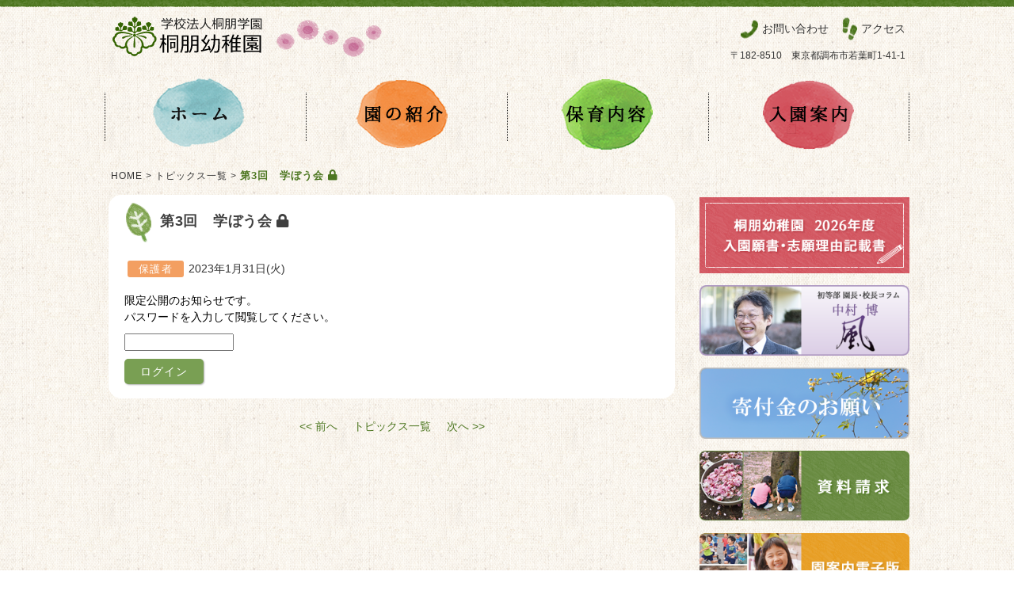

--- FILE ---
content_type: text/html; charset=UTF-8
request_url: https://yochien.toho.ac.jp/topics/tpc-1399/
body_size: 4631
content:
<!DOCTYPE html>
<html lang="ja">
<head>
<meta charset="UTF-8">
<meta name="viewport" content="width=device-width, user-scalable=yes, maximum-scale=2.0, minimum-scale=1.0,user-scalable=yes">
<meta name="keywords" content="桐朋幼稚園,学校法人桐朋学園,入園,幼稚園受験,保育,幼稚園説明会,東京都調布市" />
<meta name="description" content="桐朋幼稚園の公式サイトです。園の概要や保育内容、入園案内など幅広くご紹介します。" />
<meta name="format-detection" content="telephone=no">
<title>第3回　学ぼう会 | 桐朋幼稚園</title>
<link rel="profile" href="http://gmpg.org/xfn/11">
<link href="https://fonts.googleapis.com/css?family=Sawarabi+Mincho" rel="stylesheet">
<link href="https://use.fontawesome.com/releases/v5.6.3/css/all.css" rel="stylesheet">
<link rel="stylesheet" type="text/css" media="all" href="https://yochien.toho.ac.jp/wp/wp-content/themes/tyochien/style.css">
<!-- 管理画面以外 最新のjqueryを読み込む -->
	 <!-- WP内のjquery読み込みCancel -->	    		    	    	    						<meta name='robots' content='max-image-preview:large' />
<link rel='dns-prefetch' href='//ajax.googleapis.com' />
<link rel='dns-prefetch' href='//s.w.org' />
		<script type="text/javascript">
			window._wpemojiSettings = {"baseUrl":"https:\/\/s.w.org\/images\/core\/emoji\/13.1.0\/72x72\/","ext":".png","svgUrl":"https:\/\/s.w.org\/images\/core\/emoji\/13.1.0\/svg\/","svgExt":".svg","source":{"concatemoji":"https:\/\/yochien.toho.ac.jp\/wp\/wp-includes\/js\/wp-emoji-release.min.js"}};
			!function(e,a,t){var n,r,o,i=a.createElement("canvas"),p=i.getContext&&i.getContext("2d");function s(e,t){var a=String.fromCharCode;p.clearRect(0,0,i.width,i.height),p.fillText(a.apply(this,e),0,0);e=i.toDataURL();return p.clearRect(0,0,i.width,i.height),p.fillText(a.apply(this,t),0,0),e===i.toDataURL()}function c(e){var t=a.createElement("script");t.src=e,t.defer=t.type="text/javascript",a.getElementsByTagName("head")[0].appendChild(t)}for(o=Array("flag","emoji"),t.supports={everything:!0,everythingExceptFlag:!0},r=0;r<o.length;r++)t.supports[o[r]]=function(e){if(!p||!p.fillText)return!1;switch(p.textBaseline="top",p.font="600 32px Arial",e){case"flag":return s([127987,65039,8205,9895,65039],[127987,65039,8203,9895,65039])?!1:!s([55356,56826,55356,56819],[55356,56826,8203,55356,56819])&&!s([55356,57332,56128,56423,56128,56418,56128,56421,56128,56430,56128,56423,56128,56447],[55356,57332,8203,56128,56423,8203,56128,56418,8203,56128,56421,8203,56128,56430,8203,56128,56423,8203,56128,56447]);case"emoji":return!s([10084,65039,8205,55357,56613],[10084,65039,8203,55357,56613])}return!1}(o[r]),t.supports.everything=t.supports.everything&&t.supports[o[r]],"flag"!==o[r]&&(t.supports.everythingExceptFlag=t.supports.everythingExceptFlag&&t.supports[o[r]]);t.supports.everythingExceptFlag=t.supports.everythingExceptFlag&&!t.supports.flag,t.DOMReady=!1,t.readyCallback=function(){t.DOMReady=!0},t.supports.everything||(n=function(){t.readyCallback()},a.addEventListener?(a.addEventListener("DOMContentLoaded",n,!1),e.addEventListener("load",n,!1)):(e.attachEvent("onload",n),a.attachEvent("onreadystatechange",function(){"complete"===a.readyState&&t.readyCallback()})),(n=t.source||{}).concatemoji?c(n.concatemoji):n.wpemoji&&n.twemoji&&(c(n.twemoji),c(n.wpemoji)))}(window,document,window._wpemojiSettings);
		</script>
		<style type="text/css">
img.wp-smiley,
img.emoji {
	display: inline !important;
	border: none !important;
	box-shadow: none !important;
	height: 1em !important;
	width: 1em !important;
	margin: 0 .07em !important;
	vertical-align: -0.1em !important;
	background: none !important;
	padding: 0 !important;
}
</style>
	<link rel='stylesheet' id='jquery.fancybox-1.3.4.css-css'  href='https://yochien.toho.ac.jp/wp/wp-content/themes/tyochien/js/fancybox/jquery.fancybox-1.3.4.css' type='text/css' media='screen' />
<link rel='stylesheet' id='wp-block-library-css'  href='https://yochien.toho.ac.jp/wp/wp-includes/css/dist/block-library/style.min.css' type='text/css' media='all' />
<script type='text/javascript' src='https://ajax.googleapis.com/ajax/libs/jquery/1/jquery.min.js' id='jquery-js'></script>
<script type='text/javascript' src='https://yochien.toho.ac.jp/wp/wp-content/themes/tyochien/js/jquery-migrate-1.2.1.js' id='jquery-migrate-1.2.1.js-js'></script>
<script type='text/javascript' src='https://yochien.toho.ac.jp/wp/wp-content/themes/tyochien/js/tohoY_common.js' id='tohoY_common.js-js'></script>
<script type='text/javascript' src='https://yochien.toho.ac.jp/wp/wp-content/themes/tyochien/js/jquery.fancybox-1.3.4.pack.js' id='jquery.fancybox-1.3.4.pack.js-js'></script>
<script type='text/javascript' src='https://yochien.toho.ac.jp/wp/wp-content/themes/tyochien/js/jquery.easing-1.3.pack.js' id='jquery.easing-1.3.pack.js-js'></script>
<script type='text/javascript' src='https://yochien.toho.ac.jp/wp/wp-content/themes/tyochien/js/jquery.mousewheel-3.0.4.pack.js' id='jquery.mousewheel-3.0.4.pack.js-js'></script>
<script type='text/javascript' src='https://yochien.toho.ac.jp/wp/wp-content/themes/tyochien/js/tohoY_fancybox.js' id='tohoY_fancybox.js-js'></script>
<link rel="https://api.w.org/" href="https://yochien.toho.ac.jp/wp-json/" /><link rel="alternate" type="application/json" href="https://yochien.toho.ac.jp/wp-json/wp/v2/topics/1399" /><link rel="EditURI" type="application/rsd+xml" title="RSD" href="https://yochien.toho.ac.jp/wp/xmlrpc.php?rsd" />
<link rel="wlwmanifest" type="application/wlwmanifest+xml" href="https://yochien.toho.ac.jp/wp/wp-includes/wlwmanifest.xml" /> 
<link rel="canonical" href="https://yochien.toho.ac.jp/topics/tpc-1399/" />
<link rel='shortlink' href='https://yochien.toho.ac.jp/?p=1399' />
<link rel="alternate" type="application/json+oembed" href="https://yochien.toho.ac.jp/wp-json/oembed/1.0/embed?url=https%3A%2F%2Fyochien.toho.ac.jp%2Ftopics%2Ftpc-1399%2F" />
<link rel="alternate" type="text/xml+oembed" href="https://yochien.toho.ac.jp/wp-json/oembed/1.0/embed?url=https%3A%2F%2Fyochien.toho.ac.jp%2Ftopics%2Ftpc-1399%2F&#038;format=xml" />
<link rel="icon" href="https://yochien.toho.ac.jp/wp/uploads/cropped-favicongreen-32x32.png" sizes="32x32" />
<link rel="icon" href="https://yochien.toho.ac.jp/wp/uploads/cropped-favicongreen-192x192.png" sizes="192x192" />
<link rel="apple-touch-icon" href="https://yochien.toho.ac.jp/wp/uploads/cropped-favicongreen-180x180.png" />
<meta name="msapplication-TileImage" content="https://yochien.toho.ac.jp/wp/uploads/cropped-favicongreen-270x270.png" />
</head>
<body>
<div id="atop"></div>
<header id="header" role="banner">
	<div class="inner">
  		<h2>
		<a href="https://yochien.toho.ac.jp/" title="桐朋幼稚園" rel="home"><img src="https://yochien.toho.ac.jp/wp/wp-content/themes/tyochien/images/title_logo.png" border="0" alt="桐朋幼稚園"></a>
		</h2>
 		<h1>
    	<ul>
		<li class="snavi_01"><a href="https://yochien.toho.ac.jp/contact/">お問い合わせ</a></li>
		<li class="snavi_02"><a href="https://yochien.toho.ac.jp/access/">アクセス</a></li>
		</ul>
		<div id="info">〒182-8510　東京都調布市若葉町1-41-1</div>
		</h1>
	</div>
</header>
<nav id="mainNav">
	<div class="inner">
    	<!--<a class="menu" id="menu"><div class="rsBtn"><span>MENU</span></div></a>-->
		<div class="panel">   
 		<ul><li id="menu-item-18" class="gnav01 menu-item menu-item-type-custom menu-item-object-custom menu-item-home"><a href="https://yochien.toho.ac.jp/"><strong>HOME</strong></a></li>
<li id="menu-item-17" class="gnav02 menu-item menu-item-type-post_type menu-item-object-page"><a href="https://yochien.toho.ac.jp/guidance/"><strong>園の紹介</strong></a></li>
<li id="menu-item-16" class="gnav03 menu-item menu-item-type-post_type menu-item-object-page"><a href="https://yochien.toho.ac.jp/childcare/"><strong>保育内容</strong></a></li>
<li id="menu-item-15" class="gnav04 menu-item menu-item-type-post_type menu-item-object-page"><a href="https://yochien.toho.ac.jp/admission/"><strong>入園案内</strong></a></li>
</ul>		</div>
	</div>
</nav>
<div id="wrapper">
<div id="pankuzu"><a href="https://yochien.toho.ac.jp/">HOME</a> &gt; <a href="https://yochien.toho.ac.jp/topics/">トピックス一覧</a> &gt; <strong>第3回　学ぼう会 <i class="fas fa-lock"></i></strong></div>

<div id="content">
<section>
<div class="leftBoxCont w98p">
<div class="topicsCont back01 padg03 mt15px mb25px">
<h2 class="subTitle ml0px">第3回　学ぼう会 <i class="fas fa-lock"></i></h2>
<table class="topics mb10px">
<tr>
<td class="w10p tpc01 bdr_none"><h3 class="topics bc_orange02">保護者</h3>
</td>
<td class="w90p bdr_none"><time datetime="2023-01-31">2023年1月31日(火)</td>
</tr>
</table>
<p><div class="passwdBox">
<p>限定公開のお知らせです。<br />パスワードを入力して閲覧してください。</p>
<form class="post_password" action="https://yochien.toho.ac.jp/wp/wp-login.php?action=postpass" method="post">
	<input class="passwdText" name="post_password" type="password" size="24" /><br />
	<input class="passwdBtn" type="submit" name="Submit" value="ログイン" /></form>
</div>
</p>
</div><!-- topicsCont -->
<!--<div class="bdr_btm02 w100p mb15px clear"></div>-->
	<ul class="pgNav">
			<li><a href="https://yochien.toho.ac.jp/topics/tpc-1416/" rel="prev"><< 前へ</a></li>
		<li><a href="https://yochien.toho.ac.jp/topics">トピックス一覧</a></li>
			<li><a href="https://yochien.toho.ac.jp/topics/tpc-1417/" rel="next">次へ >></a></li>
	</ul>
	</div><!-- leftBoxCont -->
</section>
	</div><!-- / content -->
	<aside id="sidebar">




<section id="text-6" class="widget widget_text"><h3><span>入園願書・志願理由記載書</span></h3>			<div class="textwidget"><div class="banners"><a href="https://yochien.toho.ac.jp/wp/uploads/2026tohoyochien_gansho.pdf" target="_blank" rel="noopener"><img class="wh_sidebar" src="https://yochien.toho.ac.jp/wp/wp-content/themes/tyochien/images/bnr_gansho.png" alt="入園願書・志願理由記載書" /></a></div>
</div>
		</section><section id="text-2" class="widget widget_text"><h3><span>初等部 園長・校長コラム</span></h3>			<div class="textwidget"><div class="banners"><a href="https://shogakko.toho.ac.jp/archives/category/column" target="_blank" rel="noopener"><img class="wh_sidebar" src="https://yochien.toho.ac.jp/wp/wp-content/themes/tyochien/images/bnr_column_kaze.png" alt="初等部 園長・校長コラム" /></a></div>
</div>
		</section><section id="text-3" class="widget widget_text"><h3><span>桐朋学園寄付金</span></h3>			<div class="textwidget"><div class="banners"><a href="https://toho.ac.jp/contribution/" target="_blank" rel="noopener"><img class="wh_sidebar" src="https://yochien.toho.ac.jp/wp/wp-content/themes/tyochien/images/bnr_donation.png" alt="桐朋学園寄付金" /></a></div>
</div>
		</section><section id="text-4" class="widget widget_text"><h3><span>資料請求</span></h3>			<div class="textwidget"><div class="banners"><a href="https://yochien.toho.ac.jp/reqform/"><img class="wh_sidebar" src="https://yochien.toho.ac.jp/wp/wp-content/themes/tyochien/images/bnr_shiryo.png" alt="資料請求" /></a></div>
</div>
		</section><section id="text-5" class="widget widget_text"><h3><span>園案内電子ブック</span></h3>			<div class="textwidget"><div class="banners"><a href="https://yochien.toho.ac.jp/wp/uploads/2026tohoyochien_pamphlet.pdf" target="_blank" rel="noopener"><img class="wh_sidebar" src="https://yochien.toho.ac.jp/wp/wp-content/themes/tyochien/images/bnr_dbook.png" alt="園案内電子ブック" /></a></div>
</div>
		</section></aside>
</div><!-- / wrapper -->
<div class="toTop">
	<a href="#atop"><img src="https://yochien.toho.ac.jp/wp/wp-content/themes/tyochien/images/totop.png" border="0" alt="最上部へ"></a>
</div>

<div id="footerMenu">
	<div class="inner">
	<ul class="ftMenu"><li id="menu-item-40" class="menu-item menu-item-type-post_type menu-item-object-page menu-item-40"><a href="https://yochien.toho.ac.jp/terms/">サイトポリシー</a></li>
<li id="menu-item-41" class="menu-item menu-item-type-post_type menu-item-object-page menu-item-41"><a href="https://yochien.toho.ac.jp/privacy/">プライバシーポリシー</a></li>
<li id="menu-item-42" class="menu-item menu-item-type-post_type menu-item-object-page menu-item-42"><a href="https://yochien.toho.ac.jp/sitemap/">サイトマップ</a></li>
<li id="menu-item-1250" class="menu-item menu-item-type-post_type menu-item-object-page menu-item-1250"><a href="https://yochien.toho.ac.jp/recruit/">採用情報</a></li>
</ul>	</div>

	<div class="inner">
	<ul class="grpMenu"><li id="menu-item-22" class="gm01 menu-item menu-item-type-custom menu-item-object-custom"><a target="_blank" href="https://www.toho.ac.jp/"><strong>桐朋学園女子部門</strong></a></li>
<li id="menu-item-27" class="menu-item menu-item-type-custom menu-item-object-custom"><a target="_blank" href="https://college.toho.ac.jp/"><strong>桐朋学園芸術短期大学</strong></a></li>
<li id="menu-item-28" class="menu-item menu-item-type-custom menu-item-object-custom"><a target="_blank" href="https://chuko.toho.ac.jp/"><strong>桐朋女子中学・高等学校</strong></a></li>
<li id="menu-item-29" class="menu-item menu-item-type-custom menu-item-object-custom"><a target="_blank" href="https://shogakko.toho.ac.jp/"><strong>桐朋小学校</strong></a></li>
<li id="menu-item-30" class="menu-item menu-item-type-custom menu-item-object-custom menu-item-home"><a href="https://yochien.toho.ac.jp/"><strong>桐朋幼稚園</strong></a></li>
</ul>
	<p class="mt0px ml10px mr10px fs_110p clear"><span class="fw_bold">桐朋幼稚園</span>　〒182-8510　東京都調布市若葉町1-41-1 ／ TEL : 03-3300-2111（代）</p>
	</div><!-- /inner -->
</div>
<footer id="footer">
	<p id="copyright">COPYRIGHT &#64; 2026 TOHO KINDERGARTEN ALL RIGHTS RESERVED.</p>
</footer><!-- / footer -->
<!-- 20250725 dns check -->

<script type='text/javascript' src='https://yochien.toho.ac.jp/wp/wp-includes/js/wp-embed.min.js' id='wp-embed-js'></script>
</body>
</html>


--- FILE ---
content_type: text/css
request_url: https://yochien.toho.ac.jp/wp/wp-content/themes/tyochien/style.css
body_size: 14672
content:
@charset "utf-8";
/*
Theme Name: TOHO YOCHIEN THEME
Theme URI: 
Author: NEI
Author URI: 
Description: 桐朋幼稚園サイトのテーマ
Version: 1.0
*/

/* =Reset default browser CSS.
Based on work by Eric Meyer: http://meyerweb.com/eric/tools/css/reset/index.html
=============================================================================*/
html, body, div, span, applet, object, iframe, h1, h2, h3, h4, h5, h6, p, pre, a, abbr, acronym, address, big, cite, code, del, dfn, em, font, ins, kbd, q, s, samp, small, strike, strong, sub, sup, tt, var, dl, dt, dd, ol, ul, li, fieldset, form, label, legend, table, caption, tbody, tfoot, thead, tr, th, td {border: 0;font-family: inherit;font-size: 100%;font-style: inherit;font-weight: inherit;margin: 0;outline: 0;padding: 0;vertical-align: baseline;}
:focus {outline: 0;}
ol, ul {list-style: none;}
table {border-collapse: separate;border-spacing: 0;}
caption, th, td {font-weight: normal;text-align: left;}
a img {border: 0;}
article, aside, details, figcaption, figure, footer, header, hgroup, menu, nav, section {display: block;}

body{
font: 12px/1.5 "メイリオ","Meiryo",arial,"ヒラギノ角ゴ Pro W3","Hiragino Kaku Gothic Pro",Osaka,"ＭＳ Ｐゴシック","MS PGothic",Sans-Serif;
color:#000000;
-webkit-text-size-adjust:none;
/*-webkit-touch-callout:none;*/
-webkit-user-select:none;
-khtml-user-select:none;
-moz-user-select:none;
/*-webkit-user-drag:none;*/
background:url(images/bg.png) repeat 0 0;
}

img{
image-rendering:-webkit-optimize-contrast !important;/* 縮小画像のぼやけを解消 Chrome用 */-webkit-touch-callout:none;
-webkit-user-select:none;
-moz-touch-callout:none;
-moz-user-select:none;
touch-callout:none;
user-select:none;
-webkit-user-drag:none !important;
-khtml-user-drag:none !important;
user-drag:none !important;
}

/* WP管理画面 */
#wpwrap{
-webkit-text-size-adjust:auto !important;
/*-webkit-touch-callout:default !important;*/
-webkit-user-select:text !important;
-khtml-user-select:text !important;
-moz-user-select:text !important;
background:none !important;
}

/* リンク設定
--------------------------------*/
a{
margin:0;
padding:0;
text-decoration:none;
outline:0;
vertical-align:baseline;
background:transparent;
font-size:100%;
color:#FF8811; /* orange */
}

a:hover, a:active{
-webkit-transition:opacity 1s;-moz-transition:opacity 1s;-o-transition:opacity 1s;
outline:none;
/*color:#F39F61;*/
filter:alpha(opacity=80) !important;
-moz-opacity: 0.8 !important;
opacity: 0.8 !important;
}

a.lnk01{
text-decoration:none;
vertical-align:baseline;
font-size:100%;
color:#4C7620 !important;
}
a.lnk01:hover, a.lnk01:active{
cursor:pointer;
outline:none;
color:#799F53 !important;
}

a.lnk02{
text-decoration:none;
vertical-align:baseline;
font-size:100%;
color:#333;
}
a.lnk02:hover, a.lnk02:active{
cursor:pointer;
outline:none;
color:#4C7620;
}

/* レイアウト
------------------------------------------------------------*/
#wrapper, .inner{
width:1016px;
margin:0 auto;
}

#header{
overflow:hidden;
background:url(images/header_bg.png) repeat-x 0 0;
height:95px;
margin:0;
padding:0;
}

#content{
float:left;
width:730px;
padding:0 0 10px;
min-height:400px;
height:auto !important;
height:400px;
}

#content02{
float:left;
width:1016px;
/*padding:0 0 15px;*/
min-height:400px;
height:auto !important;
height:400px;
}

#sidebar{
float:right;
width:265px;
padding:8px 0 15px;
}

#footer{
clear:both;
width:100%;
height:39px;
padding:0;
margin:0;
background:url(images/footer_bg.png) repeat-x 0 0;
} 

/* 管理画面ブロックエディタカスタマイズ
============================================================*/
/* font
----------------------------------*/
.editor-post-title__block .editor-post-title__input{
/*font-family:"メイリオ","Meiryo",arial,"ヒラギノ角ゴ Pro W3","Hiragino Kaku Gothic Pro",Osaka,"ＭＳ Ｐゴシック","MS PGothic",Sans-Serif !important;*/
}

/* ブロック上下マージン
----------------------------------*/
editor-block-list__layout{
&>.editor-block-list__block>.editor-block-list__block-edit,
	&>.editor-default-block-appender__content{
	margin-bottom:50px !important;
	margin-top:50px !important;
	}
}

/* image
----------------------------------*/
.wp-block-image img{
display:block !important;
margin-top:-1px !important;
margin-bottom:1px !important;
}

.wp-block-image figcaption{
text-align:left !important;
padding:0 3px 5px 5px !important;
font-weight:bold !important;
background-color:#fff !important;
margin-bottom:2px !important
}

/* ol
----------------------------------*/
.core-blocks-list ol li{font-size:100% !important;}

ol{
list-style:decimal !important;
margin:0 5px 0 25px !important;
padding:0 5px !important;
font-size:120% !important;
}

ol li{
padding:2px 5px !important;
line-height:1.3em !important;
}

/* file
----------------------------------*/
.wp-block-file{
margin-left:5px !important;
margin-bottom:5px !important;
}
.wp-block-file a{
font-size:120% !important;
}

/* download button
----------------------------------*/
.wp-block-file__button{
display:none !important;
}

/* iframe
----------------------------------*/
.wp-block-embed__wrapper{
position:relative !important;
width:100% !important;
height:0 !important;
padding-top:56.25% !important;
}

.wp-block-embed__wrapper iframe, .wp-block-embed__wrapper object, .wp-block-embed__wrapper embed{
position:absolute !important;
top:0 !important;
left:0 !important;
width:100% !important;
height:100% !important;
}

/* gallery
----------------------------------*/
.blocks-gallery-item__caption{background:none !important;}

.blocks-gallery-grid .blocks-gallery-item, .wp-block-gallery .blocks-gallery-item{
flex-grow:initial !important;
}

/* table block
----------------------------------*/
#wrapper .wp-block-table{
clear:both !important;
display:block !important;
text-align:left !important;
margin:0 auto !important;
width:100% !important;
}

#wrapper .wp-block-table table{
clear:both !important;
width:100% !important;
font-size:120% !important;
text-align:left !important;
border-collapse:collapse !important;
}
.wp-block-table table:after{
clear:both !important;
}
/*
#wrapper .wp-block-table tr td:nth-child(1){
width:75% !important;
padding:5px 10px 5px 5px !important;
text-align:left !important;
}

#wrapper .wp-block-table tr td:nth-child(2){
width:25% !important;
white-space:nowrap !important;
}
*/

/* group
----------------------------------*/
.wp-block-group{
margin-bottom:5px !important;
}

/* ヘッダー
============================================================*/
/* ロゴ
----------------------------------*/
#header h2{
clear:both;
text-align:left;
margin:10px 0 0 0;
padding:0;
}

/* サブナビゲーション(右上)
----------------------------------*/
#header h1{
float:right;
margin-top:-67px;
padding:0;
}

#header ul{
margin:8px 5px;
padding:0;
float:right;
}

#header ul li{
display:inline;
margin-left:10px;
font-size:120%;
}

#header ul li.snavi_01 a{
padding:8px 0 8px 28px;
color:#333;
background:url(images/icon_tel.png) no-repeat 0 -0.1em;
}

#header ul li.snavi_02 a{
padding:8px 0 8px 28px;
color:#333;
background:url(images/icon_access.png) no-repeat 0 -0.1em;
}

#header ul li a:hover{
color:#4C7620;
}

#info{
clear:both;
float:right;
margin:0;
padding:6px 5px 5px 0;
font-size:100%;
color:#333;
font-weight:normal;
text-align:right;
}

/* トップページ
============================================================*/
/* スライドショー
----------------------------------*/
#mainImg{
clear:both;
width:100%;
height:auto;
text-align:center;
z-index:0;
margin:0 0 10px 0;
}

/* meta slider
----------------------------------*/
.slider-wrapper a:hover{
filter:alpha(opacity=10) !important;
-moz-opacity: 0.1 !important;
opacity: 0.1 !important;
}

/* topics
----------------------------------*/
#topicsCont{
clear:both;
float:left;
width:95%;
margin:5px 0;
}
a#topicsCont{
text-decoration:none;
vertical-align:baseline;
font-size:100%;
color:#4C7620 !important;
}
a#topicsCont:hover, a#topicsCont:active{
cursor:pointer;
outline:none;
color:#F39F61 !important;
}

table.topics{
clear:both;
width:98%;
margin:0;
padding:0;
color:#333333;
}

.topics th{
padding:4px 2px 5px 16px;
font-size:120%;
font-style:normal;
font-weight:normal;
vertical-align:center;
background:url(images/icon_dot_green.png) no-repeat 0 12px;
border-bottom:dotted 1px #333;
}

.topics td{
padding:5px 2px;
font-size:120%;
vertical-align:center;
border-bottom:1px dotted #333;
}
.topics td.stk01{
padding:1px 2px;
}

.topics th.tcat{
vertical-align:top;
}

.topics a{color:#333333;}

.topics li:hover, .topics a:hover{
color:#4C7620;
}

h3.topics{
width:65px;
/*width:60px;*/
height:18px;
color:#fff !important;
font-size:88%;
letter-spacing:0.1em;
text-align:center;
vertical-align:top;
padding:2px 3px 1px 3px;
margin:4px 2px;
-webkit-border-radius:3px;
-moz-border-radius:3px;
border-radius:3px;
}

h4.topics{
float:right;
font-size:110%;
padding:10px 10px 0 0;
}
h4.topics:before{content:"▶ ";font-size:100%;color:#4C7620;letter-spacing:0.02em;}

ul.topics{width:100%;display:block;margin:0 !important;padding:0;}

ul.topics li{
display:inline-block;
vertical-align:top;
line-height:1.3em;
color:#333;
margin-right:5px;
padding:10px 3px;
}
ul.topics li:last-child{margin-right:0;}

ul.topics li a:hover{
-webkit-transition:opacity 1s;-moz-transition:opacity 1s;-o-transition:opacity 1s !important;
color:#4C7620;
}

/* sticky */
.st_cat{width:10%;}
.st_title{width:85%;text-align:left !important;white-space:normal !important;}


/* ページトップへ
=====================================================*/
.toTop a{
display:block;
position:fixed;
width:83px;
height:76px;
bottom:12%;
right:5%;
z-index:100;
}


/* 共通
============================================================*/
/* Clearfix
--------------------------------*/
.panel:after, #mainNav:after, .bg:after,.post:after{content:""; display: table;clear: both;}
.panel, #mainNav, .bg, .post{zoom: 1;}

.clearfix:after{ 
visibility:hidden;
display:block;
font-size: 0;
content: ".";
clear:both;
height:0;
}
.clearfix{display: inline-block;}

/* Hides from IE Mac */
* html .clearfix{ height: 1%; }
.clearfix{display:block;}
.clear{clear:both;}

/* float
--------------------------------*/
.alCenter, .alCenter02{
display:block;
margin:5px auto;
}

.alLeft, .alLeft02, .alLeft03{
float:left;
overflow:hidden;
}

.alRight, .alRight02{
float:right;
overflow:hidden;
}

.leftBoxCont, .leftBoxCont02{
float:left;
overflow:hidden;
height:auto;
padding:0 5px;
margin-bottom:10px;
}

.leftBoxCont p, .rightBoxCont p{
font-size:120%;
/*padding-bottom:10px;*/
}
.leftBoxCont p.s01{
font-size:114%;
}
.leftBoxCont p span{
padding-bottom:0;
}

.leftBoxCont p strong{
font-weight:bold;
}

.rightBoxCont, .rightBoxCont02{
float:right;
overflow:hidden;
height:auto;
padding:0;
}

.centerWrap{
display:block;
margin:0 auto;
text-align:center;
}

.btnCont, .btnCont02{
clear:both;
display:inline-block;
display:inline;/* for ie9 */
zoom:1;/* for ie9 */
width:100%;
height:auto;
padding:0;
margin-left:10px;
}

/* movie
--------------------------------*/
.movieCont{
position:relative;
padding-bottom:56.25%;/* 16:9 */
height:0;
overflow:hidden;
width:98%;
}
.movieCont iframe, .movieCont object, .movieCont embed{
position:absolute;
top:0;
left:0;
width:100%;
height:100%;
}

/* 第2階層共通
--------------------------------*/
.subWrap{
width:730px;
margin:10px -30px 10px 0;
}

.boxCont{
float:left;
overflow:hidden;
width:285px;
height:305px;
margin:0 30px 20px 20px;
padding:0;
background:url(images/index_box_bg.png) no-repeat 0 0;
}
.boxCont img{width:260px;height:auto;margin-top:48px;padding:0;text-align:center;}

.boxCont a{color:#333;}
.boxCont a:hover, .boxCont a:active{
cursor:pointer;
outline:none;
color:#4C7620;
}


h2.boxtitle{
width:100%;
height:26px;
line-height:26px;
margin-top:14px;
padding:0;
font-size:130%;
letter-spacing:0.03em;
font-weight:normal;
text-align:center;
vertical-align:middle;
}

/* back color
--------------------------------*/
.back01{
background-color:#fff;
border:none;
border-radius:16px;
-webkit-border-radius:16px;
-moz-border-radius:16px;
}

.back02{
background-color:#E4F0D7;
border:none;
padding:15px 15px 12px 15px !important;
border-radius:8px;
-webkit-border-radius:8px;
-moz-border-radius:8px;
-moz-box-shadow: 0 0 2px 0 #F0F0F0;
-webkit-box-shadow: 0 0 2px 0 #F0F0F0;
box-shadow:0 0 2px 0 #F0F0F0;
}

.back03{
background-color:#F4F1F8;
border:1px solid #69468C;
padding:15px 15px 12px 15px !important;
border-radius:8px;
-webkit-border-radius:8px;
-moz-border-radius:8px;
-moz-box-shadow: 0 0 2px 0 #F0F0F0;
-webkit-box-shadow: 0 0 2px 0 #F0F0F0;
box-shadow:0 0 2px 0 #F0F0F0;
}

.back04{
background-color:#fff;
border:none;
border-radius:8px;
-webkit-border-radius:8px;
-moz-border-radius:8px;
border:solid 2px #799F53;
}

/* beveled
--------------------------------*/
.beveled01{
border: 1px solid #D3D3D3 !important;
padding: 5px !important;
background: #F5F5F5;
box-sizing: border-box;
max-width: 99% !important;
-moz-box-shadow: 0 0 1px 0 rgba(0, 0, 0, 0.3);
-webkit-box-shadow: 0 0 1px 0 rgba(0, 0, 0, 0.3);
box-shadow:0 0 1px 0 rgba(0, 0, 0, 0.3);
}

/* border-radius
--------------------------------*/
.rad18px{
border-radius:18px;
-webkit-border-radius:18px;
-moz-border-radius:18px;
}

/* text align
--------------------------------*/
.tRight{text-align:right !important;}
.tLeft{text-align:left !important;}
.tCenter{text-align:center !important;}
.tJustify{text-align:justify !important; text-justify:distribute !important;}

/* vertical align
--------------------------------*/
.vTop{vertical-align:top !important;}
.vCenter{vertical-align:middle !important;}

/* inline-block
--------------------------------*/
.inline_b{display:inline-block !important;}

/* width
--------------------------------*/
.w5p{width:5%;} .w10p{width:10%;} .w15p{width:15%;} .w20p{width:20%;} 
.w25p{width:25%;} .w30p{width:30%;} .w35p{width:35%;} .w40p{width:40%;}
.w45p{width:45%;} .w48p{width:48%;} .w50p{width:50%;} .w55p{width:55%;}
.w60p{width:60%;} .w65p{width:65%;} .w70p{width:70%;} .w75p{width:75%;}
.w80p{width:80%;} .w85p{width:85%;} .w90p{width:90%;} .w95p{width:95%;}
.w96p{width:96%;} .w97p{width:97%;} .w98p{width:98%;} .w99p{width:99%;}
.w100p{width:100% !important;}

.w95p_i{width:95% !important;}
.w_pcom01p{width:65% !important;}
.w_pcom02p{width:95% !important;}

/* height
--------------------------------*/
.minh01{min-height:450px !important;height:auto !important;height:450px !important;}

/* width height
--------------------------------*/
.wh_pic01{width:210px;height:auto;}
.wh_pic02{width:260px;height:auto;}
.wh_pic03{width:270px;height:auto;}
.wh_pic04{width:175px;height:auto;}
.wh_pic05{width:175px;height:auto;margin-left:10px;}
.wh_pic06{width:300px;height:auto;}

.wh_about{width:680px;height:auto;}
.wh_oneday{width:240px;height:auto;}
.wh_sidebar{width:265px;height:auto;}

/* margin-top
--------------------------------*/
.mt0px{margin-top:0 !important;} .mt3px{margin-top:3px !important;}
.mt5px{margin-top:5px !important;} .mt10px{margin-top:10px !important;}
.mt15px{margin-top:15px !important;} .mt20px{margin-top:20px !important;}
.mt25px{margin-top:25px !important;} .mt30px{margin-top:30px !important;}

/* margin-bottom
--------------------------------*/
.mb0px{margin-bottom:0 !important;} .mb5px{margin-bottom:5px !important;}
.mb10px{margin-bottom:10px !important;} .mb15px{margin-bottom:15px !important;}
.mb20px{margin-bottom:20px !important;} .mb25px{margin-bottom:25px !important;}
.mb30px{margin-bottom:30px !important;}

/* margin-left
--------------------------------*/
.ml0px{margin-left:0 !important;} .ml3px{margin-left:3px !important;}
.ml5px{margin-left:5px !important;} .ml10px{margin-left:10px !important;}
.ml15px{margin-left:15px !important;} .ml18px{margin-left:18px !important;}

/* margin-right
--------------------------------*/
.mr5px{margin-right:5px !important;} .mr10px{margin-right:10px !important;}
.mr15px{margin-right:15px;}

/* padding
--------------------------------*/
.pl10px{padding-left:10px !important;}
.pl20px{padding-left:20px !important;}
.pl25px{padding-left:25px !important;}
.pr15px{padding-right:15px !important;}

.padg0{padding:0 !important;}
.padg01{padding:0 5px !important;}
.padg02{padding:5px 0 !important;}
.padg03{padding:10px 20px 18px 20px !important;}
.padg04{padding:0 15px !important;}
.padg05{padding:10px 15px !important;}
.padg06{padding:0 5px 0 1px !important;}
.padg07{padding:5px 0 5px 5px !important;}

/* font color
--------------------------------*/
.fc_white{color:#FFFFFF;}
.fc_green{color:#4C7620 !important;}
.fc_orange{color:#FF8811 !important;}
.fc_bluegreen{color:#629CA0 !important;}
.fc_pink{color:#C8739D !important;}
.fc_red{color:#CE5353 !important;}
.fc_lightgray{color:#CDCDCD;}
.fc_black{color:#333333;}
.fc_black02{color:#3F3F3F;}

/* background-color
--------------------------------*/
.bc_white{background-color:#FFFFFF;}
.bc_green{background-color:#4C7620;}
.bc_lightgreen{background-color:#85CA4D;}
.bc_lightgreen02{background-color:#DAEBC7;}
.bc_lightbeige{background-color:#FBF6F2;}
.bc_orange{background-color:#FF8811;}
.bc_orange02{background-color:#F39F61;}
.bc_bluegreen{background-color:#629CA0;}
.bc_pink{background-color:#C8739D;}
.bc_red{background-color:#D35560;}
.bc_lightred{background-color:#f8e4e6 !important;}
.bc_lightgray{background-color:#F7F7F7;}
.bc_violet{background-color:#856C9F;}

.bc_yellow{background-color:#FFCA26;}
.bc_purple{background-color:#BBA6F1;}
.bc_purplepink{background-color:#CC81A8;}

/* font
--------------------------------*/
.f_yugothic{font-family:"Yu Gothic", "游ゴシック", YuGothic, "游ゴシック体", "メイリオ", sans-serif !important;}

/* google font
--------------------------------*/
.gf_sawarabi{font-family:"Sawarabi Mincho" !important;}

/* font-size
--------------------------------*/
.fs_76p{font-size:76% !important;}
.fs_90p{font-size:90% !important;}
.fs_95p{font-size:95% !important;}
.fs_100p{font-size:100% !important;}
.fs_106p{font-size:106% !important;}
.fs_110p{font-size:110% !important;}
.fs_120p{font-size:120% !important;}
.fs_122p{font-size:122% !important;}
.fs_130p{font-size:130% !important;}

/* font-weight
--------------------------------*/
.fw_bold{font-weight:bold !important;}
.fw_normal{font-weight:normal !important;}

/* text-decoration
--------------------------------*/
.txt_stk{text-decoration:line-through;}

/* border
--------------------------------*/
.bdr_none{border:0 !important;}
.bdr_btm0{border-bottom:0 !important;}
.bdr_btm01{border-bottom:dotted 1px #333333 !important;}
.bdr_btm02{border-bottom:dashed 1px #4C7620 !important;}
.bdr_left01{border-left:dotted 1px #329900;}
.bdr_green{border:solid 1px #799F53;}
.bdr_green02{border:solid 2px #4C7620 !important;}

.bdr_dot01{
clear:both;
width:96%;
height:6px;
margin-left:5px;
padding:0;
margin-bottom:10px;
background:url(images/bg_dot.png) repeat-x 0 0;
}

/* nowrap
--------------------------------*/
.ws_nowrap{white-space:nowrap !important;}

/* button
--------------------------------*/
.btn01{
display:block;
margin:10px auto 20px;
width:160px;
height:40px;
line-height:40px;
color:#FFF;
font-size:122%;
font-weight:normal;
letter-spacing:0.06em;
text-align:center;
background-color:#FF8811;
border-radius:5px;
-webkit-transition:all 0.5s;
transition:all 0.5s;
-moz-box-shadow:1px 1px 2px 0 #b3b3b3;
-webkit-box-shadow:1px 1px 2px 0 #b3b3b3;
box-shadow:1px 1px 2px 0 #b3b3b3;
}

.btnForm{
display:block;
margin:10px auto;
padding:10px 3px;
width:280px;
height:auto;
line-height:110%;
font-size:120%;
}

.btn01:hover{
color:#FFF !important;
background-color:#FFAA55 !important;
}

/* hover
--------------------------------*/
.hvr01:hover{
cursor:pointer;
filter:alpha(opacity=70) !important;
-moz-opacity: 0.7 !important;
opacity: 0.7 !important;
}

/* headline
--------------------------------*/
body.block-editor-page .editor-post-title textarea{
display:block;
width:95% !important;
height:auto !important;
line-height:105% !important;
margin:10px auto 25px !important;
padding:15px 0 !important;
font-size:120% !important;
font-weight:bold !important;
letter-spacing:0.03em !important;
vertical-align:middle !important;
/*font-family:"Yu Gothic Medium", "游ゴシック Medium", YuGothic, "游ゴシック体", "ヒラギノ角ゴ Pro W3", "メイリオ", sans-serif !important;*/
}

h2.pageTitle{
clear:both;
width:720px;
height:60px;
margin:10px 0 0 0;
padding:16px 0 0 22px;
text-align:left;
color:#3F3F3F;
font-size:150%;
font-weight:700;
letter-spacing:0.15em;
font-family:"Sawarabi Mincho" !important;
background:url(images/h2_bg.png) no-repeat 0 0;
}

h2.subTitle{
clear:both;
min-height:50px;
height:auto !important;
height:50px;
/*line-height:50px;*/
line-height:105%;
margin:0 0 0 5px;
padding:14px 0 0 45px;
vertical-align:middle;
color:#3F3F3F;
font-size:146%;
font-weight:bold;
letter-spacing:0.04em;
font-family:"Yu Gothic", "游ゴシック", YuGothic, "游ゴシック体", "メイリオ", sans-serif !important;
background:url(images/icon_leaf.png) no-repeat 0 0;
}
.subTitle span{padding:10px 0 0 15px;font-size:98%;}

h2.subTitle02{
clear:both;
height:70px;
margin-left:5px;
padding:24px 0 0 120px;
color:#3F3F3F !important;
font-size:146%;
font-weight:bold;
font-family:"Yu Gothic", "游ゴシック", YuGothic, "游ゴシック体", "メイリオ", sans-serif !important;
}
h2.subTitle02.imp3{background:url(images/guidance/icon_age3.png) no-repeat 0 0 !important;}
h2.subTitle02.imp4{background:url(images/guidance/icon_age4.png) no-repeat 0 0 !important;}
h2.subTitle02.imp5{background:url(images/guidance/icon_age5.png) no-repeat 0 0 !important;}

h3.subTitle{
clear:both;
width:100%;
height:auto;
margin:10px 0;
padding:0 0 0 17px;
font-size:130%;
color:#333;
font-weight:bold;
font-family:"Yu Gothic", "游ゴシック", YuGothic, "游ゴシック体", "メイリオ", sans-serif !important;
background:url(images/icon_dot_green.png) no-repeat 0 0.3em;
}

h3.faqTitle{
clear:both;
height:48px;
line-height:48px;
margin:0 5px 5px 15px;
padding:0 0 0 58px;
vertical-align:middle;
color:#3F3F3F;
font-size:140%;
font-weight:bold;
letter-spacing:0.04em;
font-family:"Yu Gothic", "游ゴシック", YuGothic, "游ゴシック体", "メイリオ", sans-serif !important;
background:url(images/icon_q.png) no-repeat 0 0;
}
h3.faqTitle.f_ans{
line-height:1.3em;
margin-bottom:20px;
padding:10px 0 0 58px;
vertical-align:middle;
font-size:130%;
background:url(images/icon_a.png) no-repeat 0 0 !important;
}

h4.pdf01{
clear:both;
width:auto;
height:auto;
font-size:124%;
font-weight:bold;
margin:5px 0;
padding:2px 0 0 32px;
background:url(images/icon_pdf.png) no-repeat 0 0;
}

#wrapper h5, body.block-editor-page .editor-block-list__block h5{
clear:both !important;
display:block !important;
width:100% !important;
height:auto !important;
line-height:112% !important;
font-size:126% !important;
font-weight:bold !important;
color:#559937 !important;
letter-spacing:0.02em !important;
margin:10px 0 !important;
padding:0 !important;
}
#wpbody h5{
font-size:110% !important;
color:#559937 !important;
}

p.t01{
font-size:130%;
font-weight:bold;
color:#3F3F3F;
letter-spacing:0;
margin-bottom:5px;
padding:0;
line-height:1.2em;
font-family:"Yu Gothic", "游ゴシック", YuGothic, "游ゴシック体", "メイリオ", sans-serif !important;
}

/* tab
--------------------------------*/
.tabnav, .tabnav02{
clear:both;
overflow:hidden;
margin-top:7px;
}

.tabnav li{
float:left;
display:block;
width:105px;
height:30px;
line-height:30px;
margin:3px 6px 0 0;
padding:0;
font-size:120%;
text-align:center;
vertical-align:middle;
list-style:none;
cursor:pointer;
background:url(images/tab_green.png) no-repeat 0 0;
}
.tabnav li a{color:#333;}
.tabnav li:first-child.active, .tabnav li:hover, .tabnav li:hover a, .tabnav li.active, .tabnav li.active a{
background:url(images/tab_green_over.png) no-repeat 0 0;
color:#fff;
}

.tabnav li.tab_w{
width:139px !important;
height:30px;
}
.tabnav li.tab_w:hover, .tabnav li.tab_w:hover a, .tabnav li.tab_w.active, .tabnav li.tab_w.active a{
color:#fff;
}

.tGreenL{
background:url(images/tab_green_L.png) no-repeat 0 0 !important;
}
.tGreenL:hover, .tGreenL:hover a, .tGreenL.active, .tGreenL.active a{
background:url(images/tab_green_L_over.png) no-repeat 0 0 !important;
}

.tOrangeL{
background:url(images/tab_orange_L.png) no-repeat 0 0 !important;
}
.tOrangeL:hover, .tOrangeL:hover a, .tOrangeL.active, .tOrangeL.active a{
background:url(images/tab_orange_L_over.png) no-repeat 0 0 !important;
}

.tYGreenL{
background:url(images/tab_ygreen_L.png) no-repeat 0 0 !important;
}
.tYGreenL:hover, .tYGreenL:hover a, .tYGreenL.active, .tYGreenL.active a{
background:url(images/tab_ygreen_L_over.png) no-repeat 0 0 !important;
}

.tPink{
background:url(images/tab_pink.png) no-repeat 0 0 !important;
}
.tPink:hover, .tPink:hover a, .tPink.active, .tPink.active a{
background:url(images/tab_pink_over.png) no-repeat 0 0 !important;
}

.tViolet{
background:url(images/tab_violet.png) no-repeat 0 0 !important;
}
.tViolet:hover, .tViolet:hover a, .tViolet.active, .tViolet.active a{
background:url(images/tab_violet_over.png) no-repeat 0 0 !important;
}

.tVioletL{
background:url(images/tab_violet_L.png) no-repeat 0 0 !important;
}
.tVioletL:hover, .tVioletL:hover a, .tVioletL.active, .tVioletL.active a{
background:url(images/tab_violet_L_over.png) no-repeat 0 0 !important;
}


.tabnav02 li{
float:left;
display:block;
width:160px;
height:45px;
line-height:45px;
margin:3px 10px 0 5px;
padding:0;
font-size:130%;
text-align:center;
vertical-align:middle;
list-style:none;
cursor:pointer;
background:url(images/tab_s_bg.png) no-repeat 0 0;
}
.tabnav02 li:first-child.active, .tabnav02 li:hover, .tabnav02 li:hover a, .tabnav02 li.active, .tabnav02 li.active a{
background:url(images/tab_s_bg.png) no-repeat 0 -45px;
color:#fff;
}

.tabnav li:last-child, .tabnav02 li:last-child{margin-right:0;}

.tabContent{
margin:18px 5px 0 5px;
width:98%;
height:auto;
background:transparent !important;
}
.area01{display:none;}

/* table
----------------------------------*/
table.thkTbl{
width:100%;
font-size:120%;
background:#fff;
border-collapse:collapse;
}

.thkTbl th{
padding:8px 6px;
text-align:left;
vertical-align:top;
border-bottom:1px dashed #A2A2A2;
white-space:nowrap;
}

.thkTbl td{
padding:8px 1px 8px 10px;
text-align:left;
vertical-align:top;
border-bottom:1px dashed #A2A2A2;
word-break:break-all;
}

.thkTbl tr:nth-child(odd){
background:#F7F7F7;
}

table.thkTbl02{
width:100%;
font-size:110%;
background:#fff;
border-top:1px solid #C6C6C6;
border-bottom:1px solid #C6C6C6;
border-collapse:collapse;
}

.thkTbl02 th{
padding:8px 5px;
text-align:center;
vertical-align:middle;
background-color:#DAEBC7;
border-bottom:1px solid #C6C6C6;
border-left:1px solid #C6C6C6;
word-break:break-all;
}

.thkTbl02 td{
padding:8px 5px;
text-align:center;
vertical-align:middle;
border-bottom:1px solid #C6C6C6;
border-left:1px solid #C6C6C6;
word-break:break-all;
}
.thkTbl02 th:first-child, .thkTbl02 td:first-child{
border-left:none;
}
.tblbdr_l{border-left:1px solid #C6C6C6 !important;}

.thkTbl02 td a{display:block;width:100%;color:#333;}
.thkTbl02 td a:hover, .thkTbl02 td a:active{
cursor:pointer;
outline:none;
color:#4C7620;
}

.thkTbl02 td a.col01{display:inline !important;width:auto;color:#FF8811;}/* orange */
.thkTbl02 td a.col01:hover, .thkTbl02 td a.col01:active{
cursor:pointer;
outline:none;
color:#F39F61;
}

table.list01{
font-size:120%;
border:none;
}

.list01 th{
padding-right:10px;
text-align:right;
}

.list01 td{
vertical-align:middle;
}

.list01 .pd01{padding:3px 5px 3px 10px;}


/* 園の一日
----------------------------------*/
.onedayCont{
display:block;
float:left;
width:100%;
height:auto;
margin:0;
padding:0;
background:url(images/childcare/img_timetable.png) no-repeat 0 0;
background-position:top center;
}

.mt_oneday01{margin-top:-30px !important;}
.mt_oneday02{margin-top:-100px !important;}
.mt_oneday03{margin-top:-45px !important;}

/* 吹き出し
----------------------------------*/
.balloonCont{
float:left;
overflow:hidden;
width:270px;
height:auto;
padding:5px 20px 5px 10px;
}
.bpad01{padding:70px 0 5px 75px;}

.balloon{
position:relative;
min-height:300px;
height:auto !important;
height:300px;
border:3px solid #4C7620;
border-radius:16px;
-webkit-border-radius:16px;
-moz-border-radius:16px;
vertical-align:center;
padding:10px 8px 0 10px;
margin:0;
}

.balloon.balLeft:before{
content:"";
display:block;
position:absolute;
width:0;
top:15%;
left:-23px;
border-right:20px solid #4C7620;
border-left:20px solid transparent;
border-top:12px solid transparent;
border-bottom:12px solid transparent;
border-left-width:0;
}

.balloon.balLeft:after{
content:"";
display:block;
position:absolute;
width:0;
top:15%;
left:-18px;
border-right:19px solid #FFFFFF;
border-left:19px solid transparent;
border-top:12px solid transparent;
border-bottom:12px solid transparent;
border-left-width:0;
}

.balloon.balRight:before{
content:"";
display:block;
position:absolute;
width:0;
top:15%;
right:-23px;
border-left:20px solid #4C7620;
border-right:20px solid transparent;
border-top:12px solid transparent;
border-bottom:12px solid transparent;
border-right-width:0;
}

.balloon.balRight:after{
content:"";
display:block;
position:absolute;
width:0;
top:15%;
right:-18px;
border-left:19px solid #FFFFFF;
border-right:19px solid transparent;
border-top:12px solid transparent;
border-bottom:12px solid transparent;
border-right-width:0;
}

h3.balTitle{
display:block;
width:134px;
height:25px;
line-height:25px;
margin:5px 0 10px 0;
padding:3px;
color:#FFF;
font-size:122%;
letter-spacing:0.06em;
font-weight:normal;
text-align:center;
vertical-align:middle;
background-color:#FF8811;
border-radius:16px;
-webkit-border-radius:16px;
-moz-border-radius:16px;
font-family:"Sawarabi Mincho" !important;
}

.balloon p{
font-weight:normal;
}
.balloon p strong{
font-size:118%;
}
.balloon p span{
font-size:101%;
}
.balloon p.s01{
font-size:114%;
}

/* dl
----------------------------------*/
dl.lst01, dl.lst02{
clear:both;
margin:15px 0 15px 5px;
font-size:120%;
padding:0;
}
dl.lst01 dt{float:left;}
dl.lst01 dd{padding-left:1em;}

dl.lst02 dt{float:left;}
dl.lst02 dd{padding-left:1.2em;margin-bottom:12px;}

/* 固定ページ（共通）
=====================================================*/
.pageImg, .pageImg img{ /* ページトップ画像 */
display:block;
margin:0 auto 10px;
width:100%;
height:auto;
text-align:center;
/*z-index:0;*/
}

/* pankuzu
----------------------------------*/
#pankuzu{
margin:12px 0 0 5px;
/*margin-top:5px;*/
font-size:100%;
font-weight:normal;
color:#333333;
padding:0 3px;
letter-spacing:1px;
}

#pankuzu strong {
font-size:110%;
font-weight:bold;
color:#4C7620;
letter-spacing:1px;
}

#pankuzu a{
margin:0;
padding:0;
text-decoration:none;
outline:0;
vertical-align:baseline;
background:transparent;
font-size:100%;
color:#333;
}

#pankuzu a:hover, #pankuzu a:active{
-webkit-transition:opacity 1s;-moz-transition:opacity 1s;-o-transition:opacity 1s;
outline: none;
color:#4C7620;
}

/* サイドバー　ウィジェット
============================================================*/
section.widget{
margin:10px 0;
padding:0;
background:none;
}

#banners img{
clear:both;
max-width:265px;
height:auto;
margin:0;
padding:0;
}

.reportBnr{
position:relative;
width:265px;
}
.reportBnr span{
position:absolute;
width:145px;
bottom:24px;
left:64px;
}
.reportBnr img, .reportBnr span img{width:100%;height:auto;}

section.widget h3{
display:none;
}

section.widget a{
display:block;
}

section.widget a:hover{
text-decoration:none;
filter:alpha(opacity=65);
-moz-opacity: 0.65;
opacity: 0.65;
}

#sideMenu{
width:263px;
height:auto;
margin-bottom:15px;
padding:0;
background-color:#fff;
border:solid 1px #4C7620;
border-radius:0 0 12px 12px;
-webkit-border-radius:0 0 12px 12px;
-moz-border-radius:0 0 12px 12px;
}
.side_ht01{
max-height:360px !important;
height:auto !important;
}

h2.sMenu{
width:265px;
height:26px;
line-height:26px;
margin:0;
padding:6px 0;
font-size:126%;
font-weight:normal;
letter-spacing:0.05em;
text-align:center;
vertical-align:middle;
color:#fff;
background:url(images/green_bg.png) repeat-x 0 0;
border-width:0;
border-radius:12px 12px 0 0;
-webkit-border-radius:12px 12px 0 0;
-moz-border-radius:12px 12px 0 0;
}

#sideMenu ul{
margin:6px 0 8px 0;
list-style:none;
}

#sideMenu li{
display:block;
height:auto;
margin:0;
padding:8px 0 8px 33px;
font-size:122%;
line-height:1.1em;
color:#333333;
font-weight:normal;
text-align:left;
cursor:pointer;
background:url(images/icon_arrow_green.png) no-repeat 4% 0.4em;
}
#sideMenu li a{display:block;width:100%;height:100%;color:#333333;}

#sideMenu li:hover, #sideMenu a:hover, #sideMenu .current_page_item, #sideMenu .current_page_parent{
color:#333333 !important;
background-color:#FBF6F2;
}

sideMenu ul.children{
margin:5px 0;
}

#sideMenu ul.children li{
font-size:98%;
color:#333333;
height:1.1em;
line-height:1.1em;
font-weight:normal;
text-align:left;
margin:0;
padding:2px 0 2px 12px;
background:url(images/icon_dot_green.png) no-repeat 0 0.4em;
}
#sideMenu ul.children li:hover, #sideMenu ul.children a:hover, #sideMenu ul.children li.current_page_item a:link, #sideMenu ul.children li.current_page_item a:visited{
color:#FCF4ED !important;
background-color:transparent !important;
}

#sideMenu .bnrCont{
overflow:hidden;
padding:5px 10px 10px 10px;
text-align:left !important;
}
#sideMenu .bnrCont p{
font-size:118%;
}

#sideMenu .bnrCont strong{
font-weight:bold !important;
}

.bnr_visible_side{visibility:visible;}
.bnr_visible{display:none;}

#sideMenu .bnrCont a:not(.org_btn01){
margin:0;
padding:0;
text-decoration:none;
outline:0;
vertical-align:baseline;
font-size:100%;
font-weight:bold;
color:#FF8811; /* orange */
}

#sideMenu .bnrCont a:not(.org_btn01):hover, #sideMenu .bnrCont a:not(.org_btn01):active{
outline:none !important;
color:#F39F61 !important;
background-color:#FFF;
}

/* エディター追加用ボタン */
#btnBlk{
clear:both;
}

#btnBlk .org_btn01{
display:block;
margin:10px auto;
width:140px;
height:35px;
line-height:35px;
color:#FFF !important;
font-size:120%;
font-weight:normal;
letter-spacing:0.06em;
text-align:center !important;
background-color:#FF8811;
border-radius:5px;
-webkit-transition:all 0.5s;
transition:all 0.5s;
-moz-box-shadow:1px 1px 2px 0 #b3b3b3;
-webkit-box-shadow:1px 1px 2px 0 #b3b3b3;
box-shadow:1px 1px 2px 0 #b3b3b3;
}

#btnBlk .org_btn01:hover{
color:#FFF !important;
background-color:#FFAA55 !important;
}

/* フッター
============================================================*/
/* フッターメニュー
----------------------------------*/
#footerMenu{
clear:both;
margin:0;
padding:5px 0;
width:100%;
height:auto;
color:#333;
overflow:hidden;
}

#footerMenu ul.ftMenu{margin:12px 0 15px 0;}

#footerMenu ul.ftMenu li{
display:inline-block;
vertical-align:text-top;
text-align:left;
font-size:120%;
color:#333;
margin:0 0 5px 10px;
padding:2px 0 2px 3px;
background:url(images/icon_arrow_green.png) no-repeat 0 2px;
list-style:none;
}

#footerMenu ul.ftMenu li a{
display:block;
padding-left:20px;
color:#333;
text-decoration:none;
}

#footerMenu ul li a:hover{
text-decoration:none;
color:#4C7620;
}

/* グループメニュー
----------------------------------*/
#footerMenu ul.grpMenu{margin-top:10px;}

#footerMenu ul.grpMenu li {
display:inline-block;
vertical-align:text-top;
text-align:left;
font-size:124%;
color:#333;
margin:0 0 0 10px;
padding:2px 0;
}

#footerMenu ul.grpMenu li a{
display:block;
padding-left:15px;
color:#333;
text-align:center;
text-decoration:none;
border-left:1px dotted #343D55;
}
#footerMenu ul.grpMenu li.gm01 a{
display:block;
width:245px;
height:38px;
text-indent:-9999px;
text-align:center;
background:url(images/footer_logo.png) no-repeat 0 -2px;
border-left:none !important;
position:relative;
top:-9px;
}

#footerMenu ul.grpMenu li a:hover{
text-decoration:none;
color:#4C7620;
}


/* copyright
----------------------------------*/
#copyright{
clear:both;
display:block;
width:98%;
text-align:center;
font-size:100%;
color:#fff;
margin:0 auto;
padding:20px 5px 0 5px;
zoom:1;
}

/* メニューバナー
----------------------*/
.menuWrap{
/* width:700px; */
padding-bottom:15px;
}

#footer img{
display: block;
margin:5px auto;
max-width:100%;
height:auto;
}


/* page navigation
============================================================*/
#pageLinks{
clear:both;
color:#329900;
text-align:center;
}

ul.pgNav{
clear:both;
width:100%;
font-size:120%;
text-align:center;
margin:15px 0;
}

ul.pgNav li{
display:inline-block;
text-align:center;
margin:0;
}
ul.pgNav li a{color:#4C7620;padding:0 8px;}
ul.pgNav li a:hover{color:#799F53;}

/* サイトマップ（リスト）
============================================================*/
ul.stmap{
clear:both;
width:100%;
font-size:128%;
margin:10px 0 20px 20px;
}

.stmap li{
display:block;
width:100%;
height:auto;
margin:5px 0;
padding:4px 0 4px 35px;
line-height:1.1em;
color:#333;
font-weight:normal;
text-align:left;
cursor:pointer;
background:url(images/icon_arrow_green.png) no-repeat 2% 0.05em;
}
.stmap li a{width:100%;color:#333;}

.stmap li:hover, .stmap a:hover{
color:#4C7620;
}

/* パスワード保護ページ
----------------------------------*/
.passwdBox{
/*width:330px;
height:auto;
margin-top:10px;
padding:15px;
float:left;
overflow:hidden;
border:solid 1px #DEBD99;*/
}
.passwdBox p{
font-size:120%;
padding-bottom:10px;
}

.passwdBtn{
z-index:1;
display:block;
margin:10px 0 0 0;
width:100px;
height:32px;
line-height:32px;
color:#FFF;
font-size:114%;
font-weight:normal;
letter-spacing:0.06em;
text-align:center;
vertical-align:middle !important;
background-color:#799F53 !important;
border:0 !important;
border-radius:5px !important;
-webkit-transition:all 0.5s;
transition:all 0.5s;
-moz-box-shadow:1px 1px 2px 0 #b3b3b3 !important;
-webkit-box-shadow:1px 1px 2px 0 #b3b3b3 !important;
box-shadow:1px 1px 2px 0 #b3b3b3 !important;
}
.passwdBtn:hover{
color:#FFF;
cursor:pointer;
filter:alpha(opacity=80) !important;
-moz-opacity: 0.8 !important;
opacity: 0.8 !important;
}

.passwdText{
width:130px !important;
font-size:120% !important;
}

.passwdErrMsg{
margin:8px 0;
width:96%;
font-size:122%;
color:#CE5353;
padding:0;
letter-spacing:0.1em;
font-weight:bold;
}

/* フォーム
============================================================*/
.gFormWrap{/* 未使用(gform埋め込む場合) */
position:relative;
width:100%;
}

#formWrap{
clear:both;
width:100%;
height:auto;
margin:0;
padding:0;
overflow:hidden;
}

#formWrap p{
font-size:120%;
}

span.hissu{
margin:0 3px;
padding:0;
color:#CE5353;
}

#formWrap input[type="text"], #formWrap input[type="email"], #formWrap input[type="tel"],  #formWrap input[type="number"], #formWrap input[type="date"], #formWrap textarea, #formWrap select{
vertical-align:middle;
width:95%;
line-height:22px;
height:22px;
margin-bottom:2px !important;
padding:0 5px;
background-color:#fff;
border:1px solid #d4d4d7;
border-radius:3px;
-webkit-border-radius:3px;
-moz-border-radius:3px;
}

#formWrap input[type="number"]{width:80px;}
#formWrap input[type="tel"], #formWrap input[type="date"]{width:150px;}

#formWrap select{
width:100px !important;
margin:2px 0 !important;
padding:0 !important;
}

#formWrap textarea{
height:auto;
line-height:1.5em;
/*height:110px !important;*/
}

#formWrap .width_01{width:110px !important;}
#formWrap .width_02{width:250px !important;}
#formWrap .width_03{width:50px !important;}
#formWrap .width_04{width:88px !important;}
#formWrap .width_05{width:100px !important;}

.entryBtn{
margin:15px 0;
text-align:center;
}

#formWrap input[type="submit"], input[type="reset"], #formWrap .es_mode input[type="submit"], #formWrap .es_mode input[type="reset"]{
margin-top:10px;
width:100px !important;
height:30px !important;
z-index:1;
color:#fff !important;
font-size:110% !important;
vertical-align:middle;
background-color:#4C7620 !important;
border:0 !important;
font-family:"Yu Gothic Medium", "游ゴシック Medium", YuGothic, "游ゴシック体", "ヒラギノ角ゴ Pro W3", "メイリオ", arial, sans-serif !important;
border:1px solid #DADADA;
border-radius:8px;
-webkit-border-radius:8px;
-moz-border-radius:8px;
-moz-box-shadow:none !important;
-webkit-box-shadow:none !important;
box-shadow:none !important;*
}
#formWrap .es_mode input[type="submit"], #formWrap .es_mode input[type="reset"]{
background-color:#69468C !important;
}

#formWrap input[type="submit"]:hover, input[type="reset"]:hover, input[type="button"]:hover{filter:alpha(opacity=80);
-moz-opacity: 0.8;
opacity: 0.8;
cursor:pointer;
}

#complete-display{
display:none;
clear:both;
width:96%;
margin:15px 0;
text-align:left;
padding:15px 10px 20px 10px;
/*color:#333;*/
color:#4C7620;
font-size:124%;
font-weight:bold;
line-height:2em;
height:auto;
overflow:hidden;
font-family:"Yu Gothic Medium", "游ゴシック Medium", YuGothic, "游ゴシック体", "ヒラギノ角ゴ Pro W3", "メイリオ", arial, sans-serif !important;
}

.input_err{
display:none;
position:static;
top:0;
left:0;
padding-top:0px;
border:none;
color:#CE5353;
font-size:90% !important;
font-weight:bold;
}

/*
.sent #complete-display{
display:block;
}
.sent #formWrap{
display:none;
}
*/

/* 小学校資料請求フォーム
----------------------------------*/
#header02{
overflow:hidden;
height:80px;
margin:0;
padding:10px 0 0 0;
border-top:solid 6px #69468C !important;
}
#header02 h1{
clear:both;
text-align:left;
margin:0;
padding:0;
}

#footer02{
clear:both;
width:100%;
height:45px;
padding:5px 0;
margin:0;
background:#69468C;
} 

.bg_escholl{background:none !important;background:#F8F8F8 !important;}
.fc_es_violet{color:#69468C !important;}
.bc_es_orange{background-color:#FFF5DD !important;}
.bdr_esTop{border-top:solid 5px #69468C !important;}

h2.es_pageTitle{
clear:both;
width:96%;
height:auto;
line-height:110%;
margin:5px 5px 15px 0;
padding:15px 2px 15px 15px;
font-size:136%;
letter-spacing:0.1em;
font-weight:normal;
text-align:left;
vertical-align:middle;
border:solid 1px #69468C;
background:#F4F1F8;
background:-moz-linear-gradient(top, #F4F1F8, #D8CBE4);
background:-webkit-linear-gradient(top, #F4F1F8, #D8CBE4);
background:linear-gradient(#F4F1F8, #D8CBE4);
filter: progid:DXImageTransform.Microsoft .gradient(GradientType=0,startColorstr='#F4F1F8', endColorstr='#D8CBE4');
border-radius:3px;
-webkit-border-radius:3px;
-moz-border-radius:3px;
}

h2.es_subTitle{
clear:both !important;
width:98% !important;
height:auto !important;
line-height:110% !important;
text-align:left !important;
vertical-align:middle !important;
color:#333 !important;
font-size:144% !important;
font-weight:bold !important;
letter-spacing:0.03em !important;
margin:10px 5px 15px 10px !important;
padding:3px 0 3px 10px !important;
border-left:6px solid #69468C;
font-family:"Yu Gothic Medium", "游ゴシック Medium", YuGothic, "游ゴシック体", "ヒラギノ角ゴ Pro W3", "メイリオ", arial, sans-serif !important;
}


/* メインメニュー　PC用
------------------------------------------------------------*/
@media only screen and (min-width: 981px){
#mainNav{
clear:both;
position:relative;
z-index:200;
height:105px;
}
	
#mainNav ul{
content:""; display:table; clear:both; zoom:1;
}

#mainNav ul li{
position:relative;
list-style:none;
padding:0;
margin:0;
text-indent:-9999px;
}

.gnav01 a{
display:block;
position:absolute;
left:0;
width:254px;
height:105px;
background:url(images/mn_home.png) no-repeat 0 0;
}
.gnav01 a:hover, li.gnav01.current-menu-item a, li.gnav01.current-page-ancestor a{
background:url(images/mn_home.png) no-repeat 0 -105px;
}

.gnav02 a{
display:block;
position:absolute;
left:254px;
width:254px;
height:105px;
background:url(images/mn_about.png) no-repeat 0 0;
}
.gnav02 a:hover, li.gnav02.current-menu-item a, li.gnav02.current-page-ancestor a{
background:url(images/mn_about.png) no-repeat 0 -105px;
}

.gnav03 a{
display:block;
position:absolute;
left:508px;
width:254px;
height:105px;
background:url(images/mn_nursery.png) no-repeat 0 0;
}
.gnav03 a:hover, li.gnav03.current-menu-item a, li.gnav03.current-page-ancestor a{
background:url(images/mn_nursery.png) no-repeat 0 -105px;
}

.gnav04 a{
display:block;
position:absolute;
left:762px;
width:254px;
height:105px;
background:url(images/mn_entry.png) no-repeat 0 0;
}
.gnav04 a:hover, li.gnav04.current-menu-item a, li.gnav04.current-page-ancestor a{
background:url(images/mn_entry.png) no-repeat 0 -105px;
}

#mainNav .panel{
display:block !important;
float:left;
}

a#menu{display:none;}

}

/* メインメニュー iPadサイズ以下から
============================================================*/
@media only screen and (max-width: 980px){
#mainNav{
clear:both;
width:100%;
height:auto;
margin:5px auto;
text-align:center;
padding:0;
}

#mainNav .inner{width:100%;}

#mainNav ul{margin-left:20px;}
#mainNav ul li{
position:static;
float:left;
display:block;
margin-left:20px;
cursor:pointer;
text-indent:-9999px;
}

.gnav01 a{
display:block;
position:static;
width:160px;
height:105px;
background:url(images/mn_home_s.png) no-repeat 0 0;
}
.gnav01 a:hover, li.gnav01.current-menu-item a, li.gnav01.current-page-ancestor a{
background:url(images/mn_home_s.png) no-repeat 0 -105px;
}

.gnav02 a{
display:block;
position:static;
width:160px;
height:105px;
background:url(images/mn_about_s.png) no-repeat 0 0;
}
.gnav02 a:hover, li.gnav02.current-menu-item a, li.gnav02.current-page-ancestor a{
background:url(images/mn_about_s.png) no-repeat 0 -105px;
}

.gnav03 a{
display:block;
position:static;
width:160px;
height:105px;
background:url(images/mn_nursery_s.png) no-repeat 0 0;
}
.gnav03 a:hover, li.gnav03.current-menu-item a, li.gnav03.current-page-ancestor a{
background:url(images/mn_nursery_s.png) no-repeat 0 -105px;
}

.gnav04 a{
display:block;
position:static;
width:160px;
height:105px;
background:url(images/mn_entry_s.png) no-repeat 0 0;
}
.gnav04 a:hover, li.gnav04.current-menu-item a, li.gnav04.current-page-ancestor a{
background:url(images/mn_entry_s.png) no-repeat 0 -105px;
}

#mainNav .panel{float:none;}

/*
#mainNav a.menu{
display:block;
width:100%;
height:40px;
line-height:40px;
font-size:122%;
font-weight:bold;
text-align:left;
color:#fff;
background-color:#4C7620;
}
#mainNav a#menu span{display:block;padding-left:38px;margin:-0.8em;}
*/

.rsBtn{
display:inline-block;
position:relative;
top:0;
left:10px;
padding:0;
background:#fff;
}
.rsBtn, .rsBtn:before, .rsBtn:after{
width:18px;
height:3px;
border-radius:4px;
}
.rsBtn:before, .rsBtn:after{
display:block;
content:"";
position:absolute;
top:50%;
left:0;
background:#fff;
}
.rsBtn:before{margin-top:10px;}
.rsBtn:after{margin-top:4px;}

/*
#mainNav a.menuOpen{
border-bottom:0;
background-color:#609926;
}

#mainNav a#menu:hover{cursor:pointer;}

#mainNav .panel{
display:none;
width:100%;
position:relative;
right:0;
top:0;
z-index:1;
}

#mainNav ul{margin:0;padding:0;}

#mainNav ul li{
float:none;
clear:both;
width:100%;
height:auto;
color:#878787;
font-size:120%;
line-height:1.2;
}

#mainNav ul li a, #mainNav ul li.current-menu-item li a{
display:block;
padding:12px 10px;
text-align:left;
border-bottom:1px dotted #878787;
color:#333;
background:#fff;
}

#mainNav ul li a span{display:none;}

#mainNav ul li.current-menu-item a,#mainNav ul li a:hover,#mainNav ul li.current-menu-item a,#mainNav ul li a:active, #mainNav ul li li.current-menu-item a, #mainNav ul li.current-menu-item li a:hover, #mainNav ul li.current-menu-item li a:active, #mainNav ul li.current-page-ancestor a{
color:#fff;
font-weight:bold;
background:#4C7620;
}

#mainNav ul li.current-menu-item li a{color:#878787}
*/


#mainImg{margin:0 0 5px 0;}
#mainImg img{width:100%;height:auto;}

#wrapper, .inner{width:100%;}
#header{width:100%;height:auto;padding:0;text-align:center;}
#header02{width:100%;height:auto;text-align:center;}
#footer02{width:100%;height:auto;}

#mainNav ul{margin:0 auto;}

.pageImg{margin:0 0 5px 0;}
.pageImg img{width:100%;height:auto;}

h2.sMenu{width:330px;margin:0 auto;text-align:center;}
#sideMenu{width:328px;margin:0 auto 20px;text-align:center;}

#footer{margin:0;padding:0;border:0;text-align:center;}
#footerMenu{height:auto;}
#footerMenu ul.ftMenu{margin-left:15px;}

#footerMenu ul.grpMenu{width:100%;margin-bottom:10px;border:1px dotted #343D55;}
#footerMenu ul.grpMenu li{width:49.5%;margin:0 !important;padding:5px 0;border-right:1px dotted #343D55;border-bottom:1px dotted #343D55;}
#footerMenu ul.grpMenu li:last-child{border-bottom:0 !important;}
#footerMenu ul.grpMenu li a{padding:0;border:0;}
#footerMenu ul.grpMenu li.gm01 a{width:100%;height:auto;background:none;text-indent:0;padding:0;border:0;position:static;}
#footerMenu ul.grpMenu li:nth-child(even){border-right:0 !important;}


.subWrap{float:none;width:98%;margin:5px auto;}
.subWrap{margin-right:-10px;}
.boxCont{margin:0 10px 20px 20px;}

#content, #content02{clear:both;width:98%;height:auto;min-height:0;float:none;margin:0 auto;padding:0;}

/* サイドバー１カラム表示*/
#sidebar{
clear:both;
width:98%;
float:none;
margin:0 auto;
padding:5px 0;
text-align:center;
}

#banners{width:100%;margin:0 auto;text-align:center;}
.reportBnr{display:block;width:330px;margin:0 auto;text-align:center;}
.reportBnr span{width:180px;bottom:30px;left:80px;}

section.widget_search{text-align:center;}

.balloonCont{padding-left:35px;}
.bpad01{padding-left:75px;}

.wh_about{width:100%;}
}

/* 幅820px以下
------------------------------------------------------------*/
@media only screen and (max-width: 820px){
#mainNav ul{margin-left:20px;}
#mainNav ul li{margin-left:20px;}
}

/* 768px以下
------------------------------------------------------------*/
@media only screen and (max-width: 768px){
.leftBoxCont, .rightBoxCont{float:none;width:96%;margin:0 auto;padding:5px;}
.w_pcom01p{float:left;width:65% !important;}
.topicsCont{float:none;width:88%;margin:5px auto;}
.alRight, .alLeft, img.alRight, img.alLeft, img.alCenter{display:block;width:100%;height:auto;margin:5px auto;text-align:center;}
.alLeft img{width:100%;height:auto;}

#mainNav ul{margin-left:20px;}
#mainNav ul li{margin-left:10px;}

.tabnav{margin-top:0;}
.tabnav li{margin-right:2px;}
.tabnav02 li{margin:3px 0 5px 3px;width:150px;height:42px;line-height:42px;background-size:150px 84px;}
.tabnav02 li:first-child.active, .tabnav02 li:hover, .tabnav02 li:hover a, .tabnav02 li.active, .tabnav02 li.active a{
background-size:150px 84px;
background-position:0 -42px;
}

#header h2{width:100%;height:auto;padding:0;}
#header h2 img{width:100%;height:auto;padding:0;float:none;}
#header ul{margin-right:10px;}
#header h1{margin-top:0;}

.st_cat{width:95% !important;5px 3px 0 3px !important;}
.st_title{display:block;width:95% !important;padding:0 3px 7px 3px !important;line-height:1.2em !important;}

#copyright{width:97%;height:auto;}

.wh_pic01, .wh_pic02, .wh_pic03, .wh_pic04{width:100%;height:auto;}
.wh_sidebar{width:330px;height:auto;}

.toTop a{max-width:70px;height:auto;bottom:1%;right:5px;}
.toTop img{max-width:70px;height:auto;filter:alpha(opacity=85);-moz-opacity:0.85;opacity:0.85;}

h2.pageTitle{
width:330px;
height:60px;
margin-bottom:0;
padding:18px 0 0 20px;
font-size:148%;
letter-spacing:0.08em;
line-height:110% !important;
text-align:left !important;
background:url(images/h2_mb_bg.png) no-repeat 0 0;
}

h2.subTitle02{height:auto;margin-bottom:10px;padding:67px 0 0 10px;}

.balloonCont{padding-left:0;}
.bpad01{padding:50px 0 5px 70px;}

.wp-block-columns{flex-wrap:nowrap !important;}
#complete-display{font-size:110% !important;}

}

/* 幅680px以下
------------------------------------------------------------*/
@media only screen and (max-width: 680px){
#mainNav ul{margin-left:5px;}
#mainNav ul li{margin-left:5px;}
.balloonCont{width:250px;height:auto;padding-left:0;}
.bpad01{padding:50px 0 5px 48px;}

.boxCont{margin:0 10px 20px 0;}

}

/* 幅648px以下
------------------------------------------------------------*/
@media only screen and (max-width: 648px){
#mainNav ul{margin-left:0;}
#mainNav ul li{margin-left:0;}
.leftBoxCont02{float:none;width:96%;margin:0 auto;padding:5px;}
.subWrap{margin-right:0;}
.boxCont{float:none;margin-right:0;margin:10px auto;}
.back02{padding:10px 8px 8px 8px !important;}
.back03{padding:10px 5px 8px 5px !important;}
.padg04{padding:5px !important;}

.tabnav li{
margin-right:1px;
width:101px !important;
height:29px !important;
line-height:29px;
background-size:101px 29px !important;
font-size:118%;
}
.tabnav li:first-child.active, .tabnav li:hover, .tabnav li:hover a, .tabnav li.active, .tabnav li.active a{
background-size:101px 29px !important;
}

.tabnav li.tab_w{
width:135px !important;
height:29px !important;
background-size:135px 29px !important;
}
.tabnav li.tab_w:hover, .tabnav li.tab_w:hover a, .tabnav li.tab_w.active, .tabnav li.tab_w.active a{background-size:135px 29px !important;}

ul.tabnav02{margin-left:10px;}
.tabnav02 li{margin:0 0 8px 8px;}

h2.subTitle{line-height:105%;padding-top:14px;margin-bottom:5px;}
h3.faqTitle{line-height:105%;padding-top:10px;}
h3.faqTitle.f_ans{
line-height:105%;;
margin-bottom:35px;
padding-top:8px;
font-size:130%;
}

.bdr_dot01{margin-top:-12px;}

#footerMenu ul.ftMenu li{font-size:110%;}
#footerMenu ul.grpMenu li{width:49%;}

#copyright{font-size:80%;}

.onedayCont{background:none;}

.balloonCont{width:250px;height:auto;padding-left:0;}
.bpad01{padding:50px 0 5px 48px;}
.w_pcom01p{width:95% !important;}

.balloonCont{float:none;width:300px;height:auto;margin:0 auto;padding:5px 0;}
.bpad01{padding:5px 0;}
.padg05{padding:10px !important;}
.balloon.balLeft:before, .balloon.balLeft:after, .balloon.balRight:before, .balloon.balRight:after{display:none;}
.wh_oneday{width:270px;height:auto;}
.mt_oneday01, .mt_oneday02, .mt_oneday03{margin-top:0 !important;}

.gFormWrap iframe{width:100% !important;}
.alLeft03 img, .alLeft03, img.alLeft03{display:block !important;float:none !important;margin:0 auto 8px !important;text-align:center !important;}
.alLeft03, img.alLeft03{display:block;margin:5px auto;text-align:center;}
.wh_pic05{margin-left:0;}

.movieCont{max-width:100% !important;}
.movieCont iframe, .movieCont object, .movieCont embed{width:100%;height:100%;}
}

/* 幅428px以下
------------------------------------------------------------*/
@media only screen and (max-width: 428px){
#mainNav ul{margin-left:22px;}
#mainNav ul li{margin-left:10px;}

#header02 h1{width:80%;height:auto;padding:0;}
#header02 h1 img{width:80%;height:auto;padding:0;float:none;}

#formWrap .width_02{width:95% !important;}
.alRight02 img, .alRight02, img.alRight02{display:block !important;float:none !important;width:92% !important;margin:0 !important;margin:0 auto 10px !important;text-align:center !important;}
.alLeft03 img, .alLeft03, img.alLeft03{width:75% !important;height:auto;}
.alLeft03, img.alLeft03{width:80% !important;height:auto;}
.wh_pic05{width:75%;height:auto;}
.w_pcom02p{width:90% !important;}

.wp-block-image img{float:none !important;width:96% !important;height:auto !important;margin:6px auto 5px !important;padding:0 !important;text-align:center !important;}
.wp-block-image .alignleft, .wp-block-image .alignright{float:none !important;width:96% !important;height:auto !important;margin:0 auto !important;text-align:center !important;}

.wp-block-columns{display:flex;flex-direction:column;}

.wp-block-embed__wrapper{width:100% !important;}
.wp-block-embed__wrapper iframe, .wp-block-embed__wrapper object, .wp-block-embed__wrapper embed{width:100% !important;}

.blocks-gallery-item{float:none !important;width:90% !important;height:auto !important;margin:10px auto !important;text-align:center !important;}

.bnr_visible_side{display:none;}
.bnr_visible{display: block;}
}


/* 幅375px以下
------------------------------------------------------------*/
@media only screen and (max-width: 375px){
#mainNav ul{margin-left:18px;}
#mainNav ul li{margin-left:5px;}

.tabnav li{
width:94px !important;
height:27px !important;
line-height:27px;
background-size:94px 27px !important;
font-size:112%;
}
.tabnav li:first-child.active, .tabnav li:hover, .tabnav li:hover a, .tabnav li.active, .tabnav li.active a{
background-size:94px 27px !important;
}

.tabnav li.tab_w{
width:128px !important;
height:27px !important;
background-size:128px 27px !important;
}
.tabnav li.tab_w:hover, .tabnav li.tab_w:hover a, .tabnav li.tab_w.active, .tabnav li.tab_w.active a{background-size:128px 27px !important;}

#complete-display{width:95%;padding:10px 8px;}
}

/* 幅365px以下
------------------------------------------------------------*/
@media only screen and (max-width:365px){
#mainNav ul{margin-left:15px;}
#mainNav ul li{margin-left:0px;}

.tabnav li{
width:91px !important;
height:26px !important;
line-height:26px;
background-size:91px 26px !important;
font-size:104%;
}
.tabnav li:first-child.active, .tabnav li:hover, .tabnav li:hover a, .tabnav li.active, .tabnav li.active a{
background-size:91px 26px !important;
}

.tabnav li.tab_w{
width:125px !important;
height:26px !important;
background-size:125px 26px !important;
}
.tabnav li.tab_w:hover, .tabnav li.tab_w:hover a, .tabnav li.tab_w.active, .tabnav li.tab_w.active a{background-size:125px 26px !important;}
}

/* 幅360px以下
------------------------------------------------------------*/
@media only screen and (max-width:360px){
.tabnav li{font-size:100%;}
h2.es_pageTitle{width:95%;}
}


--- FILE ---
content_type: application/javascript
request_url: https://yochien.toho.ac.jp/wp/wp-content/themes/tyochien/js/tohoY_fancybox.js
body_size: 432
content:
/*--------------------------
 * tohoyochien API(tohoY_fancybox.js)
 *
 * set fancybox
 *
 * by espice 2019/01/08
 ---------------------------*/
;jQuery(document).ready(function(){

	jQuery("a.fancybox1").fancybox({
		'overlayShow'	: true,
		'transitionIn'	: 'elastic',
		'transitionOut'	: 'elastic',
		'easingIn'		: 'easeOutBack',
		'easingOut'		: 'easeInBack',
		'titlePosition'	: 'inside',
		'speedIn'		: 600,
		'speedOut'		: 500,
		'cyclic'		: true
	}).append('<span class="overlay"></span>').hover(
	function(){
		jQuery(this).find("span").fadeIn();
	},
	function(){
		jQuery(this).find("span").fadeOut();
	});

	jQuery("a.fancybox2").fancybox({
		'overlayShow'	: true,
		'transitionIn'	: 'elastic',
		'easingIn'		: 'easeOutBack',
		'easingOut'		: 'easeInBack',
		'titlePosition'	: 'inside',
		'speedIn'		: 600,
		'speedOut'		: 500,
		'cyclic'		: true
	}).append('<span class="overlay"></span>').hover(
	function(){
		jQuery(this).find("span").fadeIn();
	},
	function(){
		jQuery(this).find("span").fadeOut();
	});

	jQuery("a.fancybox3").fancybox({
/*		'overlayColor'	: '#000',*/
		'overlayOpacity': 0.7,
		'overlayShow'	: true,
		'transitionIn'	: 'elastic',
		'easingIn'		: 'easeInBack',
		'titlePosition'	: 'inside',
		'speedIn'		: 800,
		'speedOut'		: 500,
		'cyclic'		: true
	}).append('<span class="overlay"></span>').hover(
	function(){
		jQuery(this).find("span").fadeIn();
	},
	function(){
		jQuery(this).find("span").fadeOut();
	});

	jQuery("a.fbox-iframe").fancybox({
 		'width'				: '80%',
		'height'			: '92%',
//		'autoScale'			: false,
//		'scrolling'			: 'yes',
		'transitionIn'		: 'elastic',
//		'transitionOut'		: 'elastic',
		'easingIn'			: 'easeOutBack',
		'easingOut'			: 'easeInBack',
		'speedIn'			: 600,
		'speedOut'			: 500,
		'type'				: 'iframe'
	});


});




--- FILE ---
content_type: application/javascript
request_url: https://yochien.toho.ac.jp/wp/wp-content/themes/tyochien/js/tohoY_common.js
body_size: 1338
content:
/*------------------------
 * tohoyochien API(tohoY_common.js)
 *
 *
 *
 * by NEI 2019/01/08
 -------------------------*/
;jQuery(document).ready(function(){

	//--- forbid right click --------------------
	jQuery(function(){
		jQuery('img, #mainImg').on('contextmenu',function(e){
//		jQuery('body').on('contextmenu',function(e){
			return false;
		});
	});

	//--- toTop --------------------
	// hide .toTop first
	jQuery('.toTop').hide();  
	// fade in #toTop
	jQuery(function () {
		jQuery(window).scroll(function () {
			if (jQuery(this).scrollTop() > 100){
				jQuery('.toTop').fadeIn();
			} else {
				jQuery('.toTop').fadeOut();
			}
		});

		// scroll body to 0px on click
		jQuery('.toTop a,.toTop_rv a').click(function (){
			jQuery('body,html').animate({
				scrollTop: 0
			}, 500);
			return false;
		});
	});

	//--- accordion menu --------------------
    jQuery('#sideMenu ul.children').hide();
//	jQuery('#sideMenu li, li.page_item').each(function(){
		jQuery('#sideMenu li.page_item_has_children').each(function(){
		jQuery(this).children('a').removeAttr('href');  
		jQuery(this).click(function(){
//			$('ul.children',this).slideToggle();
			jQuery('ul.children',this).slideDown();
			return true;
	   	});
   	});

   	jQuery('#sideMenu li.current_page_parent').each(function(){
		var url = jQuery(this).attr('href');
		if(location.href.match(url)) {//現在のページ
			jQuery('ul.children',this).show();
			return false;
		}
   	});

	//--- accordion menu2 ------------------
    jQuery('dl.faq dt, dl.mchin dt').click(function(){
        jQuery(this).next().slideToggle('fast');
	});
	jQuery('dd .close').click(function(){
		jQuery(this).parent().slideToggle();
	});


	//--- link smooth scroll --------------------
	jQuery('.lsmooth a[href^=#]').click(function(){
		var speed = 800;
		var href= jQuery(this).attr("href");
		var target = $(href == "#" || href == "" ? 'html' : href);
		var position = target.offset().top;
		jQuery("html, body").animate({scrollTop:position}, speed, 'swing');
		return false;
	});

//	jQuery('#mainNav li').hover(function(){
//		jQuery(this).children('ul').stop('true').slideDown(300);
//	},function(){
//		jQuery(this).children('ul').slideUp(300);
//	});

	//--- menu for responsive --------------------
//	jQuery('#mainNav .panel').hide();
//	jQuery('#mainNav .menu').click(function(){
//		jQuery(this).toggleClass('menuOpen').next().slideToggle();
//	});

	//--- tab --------------------
	jQuery('.area01:first').show();
 	jQuery('.tabnav li:first, .tabnav02 li:first').addClass('active');
	var $tbl = jQuery('.tabnav li, .tabnav02 li');
	$tbl.click(function() {
		$tbl.removeClass('active');
		jQuery(this).addClass('active');
 		jQuery('.area01').hide();

		var $ath = jQuery(this).find('a').attr('href');

		jQuery($ath).fadeIn();
		return false;
 	});

	jQuery(function () {
		var hash = location.hash;
		hash = (hash.match(/^#tab\d+$/) || [])[0];

		if($(hash).length){
			var tabname = hash.slice(1);
			jQuery('.area01').css('display','none');
			jQuery('.tabnav li:first-child').removeClass('active');
			var tabno = jQuery('ul.tabnav li.' + tabname).index();
			jQuery('.area01').eq(tabno).fadeIn();
			jQuery('ul.tabnav li').eq(tabno).addClass('active');
		}
	});

	jQuery(function(){
		jQuery('#es_chk').click(function(){
			if(!jQuery('#es_apr').prop('checked') && !jQuery('#es_sep').prop('checked')){
				jQuery('.input_err').css('display','block');
				return false;
			}else{
				jQuery('.input_err').css('display','none');
				return true;
			}
		});
	});

	jQuery(function(){
		jQuery('#es_apr, #es_sep').on('change', function(){
			if(!jQuery('#es_apr').prop('checked') && !jQuery('#es_sep').prop('checked')){
				jQuery('.input_err').css('display','block');
				jQuery('#es_chk').removeAttr('checked').prop('checked', false).change;
				return false;
			}else{
				jQuery('.input_err').css('display','none');
				return true;
			}
		});
	});

});
